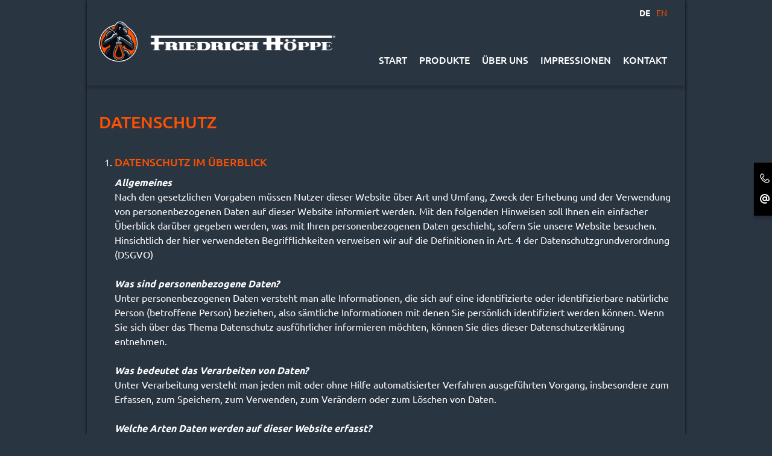

--- FILE ---
content_type: text/html; charset=utf-8
request_url: https://www.friedrich-hoeppe.de/datenschutz
body_size: 8268
content:
<!DOCTYPE html>
<html lang="de">
<head>

<meta charset="utf-8">
<!-- 
	By mai-multimedia, Witten / Welver, www.mai-multimedia.de

	This website is powered by TYPO3 - inspiring people to share!
	TYPO3 is a free open source Content Management Framework initially created by Kasper Skaarhoj and licensed under GNU/GPL.
	TYPO3 is copyright 1998-2026 of Kasper Skaarhoj. Extensions are copyright of their respective owners.
	Information and contribution at https://typo3.org/
-->



<title>Datenschutz</title>
<meta name="generator" content="TYPO3 CMS">
<meta name="application-name" content="&amp;nbsp;">
<meta name="viewport" content="width=device-width,initial-scale=1">
<meta name="twitter:card" content="summary">
<meta name="msapplication-tilecolor" content="#FFFFFF">
<meta name="msapplication-tileimage" content="fileadmin/_processed_/0/0/csm_Favicon_00be5ab486.png">
<meta name="msapplication-square70x70logo" content="fileadmin/_processed_/0/0/csm_Favicon_b9a295520b.png">
<meta name="msapplication-square150x150logo" content="fileadmin/_processed_/0/0/csm_Favicon_278eb50029.png">
<meta name="msapplication-wide310x150logo" content="fileadmin/_processed_/0/0/csm_Favicon_8aa83372d6.png">
<meta name="msapplication-square310x310logo" content="fileadmin/_processed_/0/0/csm_Favicon_1c327fdab0.png">
<meta name="revisit-after" content="7 days">


<link rel="stylesheet" href="/typo3temp/assets/compressed/7bd7290905434a2709a23a387188a58a-a4592eb0d3abac14db8daeb2fa92327c.css?1758782495" media="all">
<link rel="stylesheet" href="/typo3temp/assets/compressed/merged-a7951aa259a3c847905d8f79c90e93c9-0aa21832c690d57fd70c2e524792dc6d.css?1764250751" media="all">






<link sizes="57x57" rel="apple-touch-icon-precomposed" href="/fileadmin/_processed_/0/0/csm_Favicon_893b832928.png" />
<link sizes="114x114" rel="apple-touch-icon-precomposed" href="/fileadmin/_processed_/0/0/csm_Favicon_f83c9d0b8a.png" />
<link sizes="72x72" rel="apple-touch-icon-precomposed" href="/fileadmin/_processed_/0/0/csm_Favicon_425ced851c.png" />
<link sizes="144x144" rel="apple-touch-icon-precomposed" href="/fileadmin/_processed_/0/0/csm_Favicon_00be5ab486.png" />
<link sizes="60x60" rel="apple-touch-icon-precomposed" href="/fileadmin/_processed_/0/0/csm_Favicon_d775c06ddc.png" />
<link sizes="120x120" rel="apple-touch-icon-precomposed" href="/fileadmin/_processed_/0/0/csm_Favicon_6be8cd0c3a.png" />
<link sizes="76x76" rel="apple-touch-icon-precomposed" href="/fileadmin/_processed_/0/0/csm_Favicon_c18366ca31.png" />
<link sizes="152x152" rel="apple-touch-icon-precomposed" href="/fileadmin/_processed_/0/0/csm_Favicon_53f8ae90ad.png" />
<link sizes="196x196" rel="icon" href="/fileadmin/_processed_/0/0/csm_Favicon_1b12c1958d.png" type="image/png" />
<link sizes="96x96" rel="icon" href="/fileadmin/_processed_/0/0/csm_Favicon_f057be3ef6.png" type="image/png" />
<link sizes="32x32" rel="icon" href="/fileadmin/_processed_/0/0/csm_Favicon_053db543b4.png" type="image/png" />
<link sizes="16x16" rel="icon" href="/fileadmin/_processed_/0/0/csm_Favicon_a0237c7f4a.png" type="image/png" />
<link sizes="128x128" rel="icon" href="/fileadmin/_processed_/0/0/csm_Favicon_afe23495c9.png" type="image/png" />
<script>        globalLng = {
        };            var pageLngId = 0;var datenschutzUrl = '/datenschutz';</script>
<link rel="canonical" href="https://www.friedrich-hoeppe.de/datenschutz"/>

<link rel="alternate" hreflang="de-DE" href="https://www.friedrich-hoeppe.de/datenschutz"/>
<link rel="alternate" hreflang="en" href="https://www.friedrich-hoeppe.de/en/privacy-policy"/>
<link rel="alternate" hreflang="x-default" href="https://www.friedrich-hoeppe.de/datenschutz"/>
<!-- This site is optimized with the Yoast SEO for TYPO3 plugin - https://yoast.com/typo3-extensions-seo/ -->
<script type="application/ld+json">[{"@context":"https:\/\/www.schema.org","@type":"BreadcrumbList","itemListElement":[{"@type":"ListItem","position":1,"item":{"@id":"https:\/\/www.friedrich-hoeppe.de\/","name":"Start"}},{"@type":"ListItem","position":2,"item":{"@id":"https:\/\/www.friedrich-hoeppe.de\/datenschutz","name":"Datenschutz"}}]}]</script>
</head>
<body id="page_98"  class=" layout_pagets__2">

<div id="wrap">
    <nav class="navSkip" aria-label="Sprunglink">
        <p>
            <em>Springe direkt zu:</em>
        </p>
        <ul>
            <li><a href="#mainNav">Hauptmenü</a></li>
            <li><a href="#contentWrap">Inhalt</a></li>
        </ul>
    </nav>

    
        
        
        
        
        
        
        
        
        

        
        
        
        
        

        
        
        
        

        
        
        
        
        
        
        
        

        
        
        
        
        

        
        
        
        
        
        
        
    

        <header id="headerWrap">
        
        <div id="header" class="row justify-content-between">
            
                <div id="logo" class="col-md-auto ">
                    <a href="/" title="zur Startseite"><img src="/fileadmin/user_upload/friedrich-hoeppe/Images/friedrich-hoeppe-logo.png?t=1" alt="Logo" id="mainLogo" /></a>
                    
                </div>
            
            <div id="topNavWrap" class="col-md-auto align-self-end">
                <ul id="mainNav" class="nav sf-menu sf-vertical" aria-label="Hauptnavigation"><li><a href="/">Start</a></li><li id="m_106" class="hassub"><a href="/produkte/kauschen">Produkte</a><ul><li id="m_1378"><a href="/produkte/kauschen">Kauschen</a></li><li id="m_1380"><a href="/produkte/drahtseilklemmen">Drahtseilklemmen</a></li><li id="m_1382"><a href="/produkte/schaekel">Schäkel</a></li><li id="m_1384"><a href="/produkte/spannschloesser">Spannschlösser</a></li><li id="m_1386"><a href="/produkte/zubehoer">Zubehör</a></li><li id="m_1389"><a href="/produkte/niro-artikel">Niro-Artikel</a></li><li id="m_1391"><a href="/produkte/turngeraete-beschlaege">Turngeräte-Beschläge</a></li></ul></li><li id="m_101"><a href="/ueber-uns">Über uns</a></li><li id="m_105"><a href="/impressionen">Impressionen</a></li><li id="m_100" class="hassub"><a href="/kontakt">Kontakt</a><ul><li id="m_154"><a href="/kontakt/anfahrt">Anfahrt</a></li></ul></li></ul>
            </div>
            <ul id="languageNav"><li class="current"><span class="de">DE</span></li><li><a href="/en/privacy-policy"><span class="en">EN</span></a></li></ul>
            <button class="lines-button arrow arrow-left navbar-toggle" type="button" role="button" aria-label="Navigation umschalten">
                <span class="lines"></span>
            </button>
            
            
            
        </div>
    </header>
    

    
    <main id="contentWrap">
        

        <!--TYPO3SEARCH_begin-->
        

<div id="c320" class="frame frame-default frame-type-textmedia frame-layout-0 frame-space-before-medium frame-space-after-medium"><div class="frame-content"><div class="frame-content-inner"><header ><h1 class="header ">
				Datenschutz
			</h1></header><div class="ce-textpic ce-center ce-above"><div class="ce-bodytext"><ol><li><h3>Datenschutz im Überblick</h3><strong><em>Allgemeines</em></strong><br /> 	Nach den gesetzlichen Vorgaben müssen Nutzer dieser Website über Art und Umfang, Zweck der Erhebung und der Verwendung von personenbezogenen Daten auf dieser Website informiert werden. Mit den folgenden Hinweisen soll Ihnen ein einfacher Überblick darüber gegeben werden, was mit Ihren personenbezogenen Daten geschieht, sofern Sie unsere Website besuchen. Hinsichtlich der hier verwendeten Begrifflichkeiten verweisen wir auf die Definitionen in Art. 4 der Datenschutzgrundverordnung (DSGVO)<br /><br /><strong><em>Was sind personenbezogene Daten?</em></strong><br /> 	Unter personenbezogenen Daten versteht man alle Informationen, die sich auf eine identifizierte oder identifizierbare natürliche Person (betroffene Person) beziehen, also sämtliche Informationen mit denen Sie persönlich identifiziert werden können. Wenn Sie sich über das Thema Datenschutz ausführlicher informieren möchten, können Sie dies dieser Datenschutzerklärung entnehmen.<br /><br /><strong><em>Was bedeutet das Verarbeiten von Daten?</em></strong><br /> 	Unter Verarbeitung versteht man jeden mit oder ohne Hilfe automatisierter Verfahren ausgeführten Vorgang, insbesondere zum Erfassen, zum Speichern, zum Verwenden, zum Verändern oder zum Löschen von Daten.<br /><br /><strong><em>Welche Arten Daten werden auf dieser Website erfasst?</em></strong><br /> 	Über diese Website können Bestandsdaten (z.B. Name/Adresse), Kontaktdaten (z.B. E-Mail/Telefonnummer), Nutzungsdaten (z.B. besuchte Seiten/Zeiten des Zugriffs) und Kommunikationsdaten (z.B. IP-Adressen/Geräteinformationen) erfasst werden.<br /><br /><strong><em>Wer erfasst die Daten auf dieser Website?</em></strong><br /> 	Die Erfassung der Daten auf dieser Website erfolgt durch den Betreiber. Die entsprechenden Kontaktdaten des Betreibers können Sie den Angaben weiter unten zur verantwortlichen Stelle oder dem Impressum der Website entnehmen.<br /><br /><strong><em>Wie werden Ihre Daten erfasst?</em></strong><br /> 	Erfasst werden Ihre Daten dadurch, dass Sie uns diese beispielsweise mitteilen. Dies kann z.B. dadurch geschehen, dass Sie die Daten per E-Mail übermitteln oder in ein Formular eingeben.<br /><br /> 	Es gibt jedoch auch andere Daten, die automatisch beim Besuch der Website z.B. durch Ihren Computer oder Ihr Smartphone von unseren IT-Systemen erfasst werden. Hierbei handelt es sich vor allem um technische Daten, beispielsweise mit welchem Internetbrowser Sie im Internet unterwegs sind, welches Betriebssystem Sie nutzen oder an welchem Tag oder zu welcher Uhrzeit Sie unsere Website besucht haben. Diese Datenerfassung erfolgt automatisch, sobald Sie mit der Website verbunden sind.<br /><br /><strong><em>Wofür werden Ihre Daten genutzt?</em></strong><br /> 	Ein großer Teil der Daten wird erhoben, um festzustellen, was Sie auf unserer Website nutzen. Damit ist es uns möglich, eine fehlerfreie Darstellung der Website sicherzustellen. Ein anderer Teil wird dazu benötig festzustellen, welche Teile der Website Sie besucht haben und was Sie interessiert hat. Wenn Sie uns Ihre Kontaktdaten zur Verfügung stellen, dann werden diese Informationen dazu benötigt, mit Ihnen in Kontakt zu treten und zu kommunizieren.<br /><br /><strong><em>Welche Rechte haben Sie hinsichtlich der von Ihnen übermittelten Daten?</em></strong><br /> 	Hinsichtlich der von Ihnen gespeicherten personenbezogenen Daten haben Sie jederzeit das Recht, unentgeltlich Auskunft über Herkunft, Empfänger und Zweck dieser Daten zu erhalten. Sie können ferner eine Berichtigung, eine Sperrung, eine vollständige oder eine teilweise Löschung dieser Daten verlangen. Sofern Sie zum Thema Datenschutz Fragen haben, können Sie sich jederzeit an uns wenden, insbesondere an die unten angegebene verantwortliche Stelle oder die im Impressum angegebene Adresse. Darüber hinaus bleibt es Ihnen unbenommen, sich bei der zuständigen Aufsichtsbehörde zu beschweren.<br /><br /><strong><em>Was sind Analysetools und andere Tools von Dritten?</em></strong><br /> 	Das Surfverhalten Ihrerseits auf unserer Website kann, sobald Sie diese besuchen, ausgewertet werden. Dies geschieht vor allem unter Zuhilfenahme von Cookies und ggf. unter Nutzung bestimmter Analyseprogramme. Normalerweise erfolgt die Analyse Ihres Surfverhaltens anonym und es kann nicht zu Ihnen zurückverfolgt werden. Hierzu haben Sie die Möglichkeit, der Analyse zu widersprechen, oder Sie können die Nutzung bestimmter Tools verhindern. Nähere Informationen und Anleitungen hierzu finden Sie in den nachfolgenden Hinweisen.<br /> 	&nbsp;</li><li><h3>Pflichtinformationen und weitere Hinweise</h3><ol><li><strong>Datenschutz</strong><br /> 		Wir als Betreiber der Website nehmen den Schutz Ihrer persönlichen Daten sehr ernst. Die von Ihnen übermittelten personenbezogenen Daten werden entsprechend der gesetzlichen Vorschriften über den Datenschutz sowie dieser Datenschutzerklärung vertraulich behandelt. Das Nutzen dieser Website löst aus, dass verschiedene personenbezogene Daten erhoben werden. Personenbezogene Daten sind solche Daten, mit denen Sie identifiziert werden können. Diese Datenschutzerklärung soll erläutern, welche Daten von Ihnen erhoben und wofür sie genutzt werden. Außerdem wird Ihnen damit erläutert, zu welchem Zweck dies geschieht.<br /><br /> 		Grundsätzlich möchten wir darauf hinweisen, dass eine Datenübertragung im Internet, beispielsweise durch die Kommunikation per E-Mail nicht in allen Belangen sicher ist. Ein lückenloser Schutz von Daten vor dem Zugriff durch Dritte ist leider nicht vollständig möglich.<br /> 		&nbsp;</li><li><strong>Rechtsgrundlagen</strong><br /> 		Nach Art. 13 DSGVO möchten wir Ihnen die Rechtsgrundlagen benennen, aufgrund derer wir die Datenverarbeitungen durchführen. Sofern keine besondere Rechtsgrundlage in dieser Datenschutzerklärung genannt wird, gilt das Folgende:<br /> 		Nach Art. 6 Abs. 1 lit. a) und Art. 7 DSGVO ist es möglich, Ihre Einwilligung zur Datenverarbeitung einzuholen. Rechtsgrundlage für die Verarbeitung Ihrer Daten zur Erfüllung von Leistungen durch uns und zur Beantwortung Ihrer Anfragen ist Art. 6 Abs. 1 lit. b) DSGVO. Die Vorschrift des Art. 6 Abs. 1 lit. c) DSGVO ist Grundlage für die Verarbeitung der Daten zur Erfüllung der uns obliegenden rechtlichen Verpflichtungen und Art. 6 Abs. 1 lit. f) DSGVO ermöglicht es uns, Ihre Daten zur Wahrung unserer berechtigten Interessen zu verarbeiten.<br /> 		&nbsp;</li><li><strong>Verantwortliche Stelle</strong><br /> 		Für die Datenverarbeitung auf dieser Website ist folgende Stelle verantwortlich: 		<p>Friedrich Höppe GmbH,<strong></strong><span class="textschw">Stephanopel 87, <img alt="" src="fileadmin/user_upload/2754422881.gif" style="" width="1" height="1" data-htmlarea-file-uid="208" />58675 Hemer, </span>Tel.: +49 (0) 23 72 - 8 00 34, E-Mail: <a href="#" data-mailto-token="jxfiql7fkclXcofbaofze:elbmmb+ab" data-mailto-vector="-3"> info@<span style="display:none;">remove-this.</span>friedrich-hoeppe.de</a></p> 		Als verantwortliche Stelle ist die oben genannte juristische Person, die allein oder gemeinsam mit anderen über die Zwecke und Mittel der Verarbeitung von personenbezogenen Daten entscheidet.</li><li><strong>Änderungen oder Aktualisierungen der Datenschutzerklärung</strong><br /> 		Sobald Änderungen der von uns durchgeführten Verarbeitungen der Daten es erforderlich machen, werden wir die Datenschutzerklärung aktualisieren. Daher werden Sie gebeten, sich regelmäßig über den Inhalt dieser Datenschutzerklärung zu informieren.<br /> 		&nbsp;</li><li><strong>Auskunftsrecht</strong><br /> 		Nach Art. 15 DSGVO haben Sie das Recht von uns eine Bestätigung darüber zu verlangen, ob durch uns Sie betreffende Daten verarbeitet werden. Darüber hinaus haben Sie nach dieser Vorschrift ein Recht auf Auskunft über diese Daten und ein Recht dazu, eine Kopie dieser Daten zur Verfügung gestellt zu bekommen.<br /> 		&nbsp;</li><li><strong>Berichtigungsrecht</strong><br /> 		Art. 16 DSGVO gibt Ihnen das Recht die Vervollständigung und/oder Berichtigung der Sie betreffenden Daten zu verlangen.<br /> 		&nbsp;</li><li><strong>Recht auf Löschung</strong><br /> 		Nach Maßgabe des Art. 17 DSGVO haben Sie das Recht zu verlangen, dass Sie betreffende Daten unverzüglich gelöscht werden.<br /> 		&nbsp;</li><li><strong>Recht auf Einschränkung der Verarbeitung</strong><br /> 		Nach Art. 18 DSGVO können Sie eine Einschränkung der Verarbeitung der Daten durch uns verlangen.<br /> 		&nbsp;</li><li><strong>Recht auf Datenübertragbarkeit</strong><br /> 		Sie haben nach Art. 20 DSGVO das Recht an sich oder einen Dritten in einem gängigen und maschinenlesbaren Format, die von Ihnen bereitgestellten Daten übertragen zu lassen. Sofern Sie die direkte Übertragung der Daten an eine andere verantwortliche Stelle verlangen, kann dies nur erfolgen, soweit dies technisch machbar ist.<br /> 		&nbsp;</li><li><strong>Widerrufsrecht</strong><br /> 		Bei vielen Datenverarbeitungsvorgängen ist es erforderlich, dass Sie eine ausdrückliche Einwilligung dazu abgeben. Eine einmal erteilte Einwilligung kann durch Sie jederzeit nach Art. 7 Abs. 3 DSGVO widerrufen werden. Grundsätzlich reicht dazu eine formlose Mitteilung, beispielsweise per E-Mail an uns aus. Die Rechtmäßigkeit der Datenverarbeitung bleibt grundsätzlich von einem möglichen Widerruf unberührt.<br /> 		&nbsp;</li><li><strong>Widerspruchsrecht</strong><br /> 		Nach Art. 21 DSGVO steht Ihnen das Recht zu, einer künftigen Verarbeitung der Sie betreffenden Daten durch uns zu widersprechen. Der Widerspruch kann sich auch dagegen richten, dass eine Verarbeitung durch uns zum Zwecke der Direktwerbung erfolgt.<br /> 		&nbsp;</li><li><strong>Beschwerderecht bei der Aufsichtsbehörde</strong><br /> 		Sofern Sie meinen, dass ein Verstoß gegen datenschutzrechtliche Bestimmungen erfolgt ist, steht Ihnen ein Beschwerderecht bei der zuständigen Aufsichtsbehörde zu. Die zuständige Aufsichtsbehörde hinsichtlich von datenschutzrechtlichen Fragen ist der Landesdatenschutzbeauftragte des Bundeslandes, in dem wir unseren Sitz haben; dies ist Nordrhein-Westfalen. Eine Liste der jeweiligen Beauftragten für den Datenschutz sowie die konkreten Kontaktdaten können folgendem Link entnommen werden: <a href="https://www.bfdi.bund.de/DE/Infothek/Anschriften_Links/anschriften_links-node.html" target="_blank" rel="noreferrer">https://www.bfdi.bund.de/DE/Infothek/Anschriften_Links/anschriften_links-node.html</a><br /> 		&nbsp;</li><li><strong>SSL- bzw. TLS-Verschlüsselung</strong><br /> 		Aus Sicherheitsgründen und zum Schutz der Übertragung von vertraulichen Inhalten nutzt diese Website eine SSL- bzw. TLS-Verschlüsselung. Sie können eine verschlüsselte Verbindung daran erkennen, dass in der Adresszeile Ihres Browsers die Adresse mit https:// beginnt, oder Sie ein Schloss in der Browserzeile sehen können. Wenn eine solche Verschlüsselung aktiviert ist, können die Daten, die Sie an uns übermitteln nicht von Dritten mitgelesen werden.</li></ol></li><li><h3>Löschung von Daten</h3> 	Auf Grundlage der Art. 17 und 18 DSGVO werden die von Ihnen bereitgestellten und von uns verarbeiteten Daten gelöscht oder in Ihrer Verarbeitung eingeschränkt. Sofern es in dieser Datenschutzerklärung nicht ausdrücklich angegeben wird, wann entsprechende Daten gelöscht werden, so weisen wir an dieser Stelle darauf hin, dass sie gelöscht werden, sobald der Zweck für die Verarbeitung erreicht ist und keine gesetzlichen Aufbewahrungspflichten dem entgegenstehen. In letzterem Fall werden die Daten in deren Verarbeitung eingeschränkt. Das gilt insbesondere für solche Daten, die aufgrund von handels- oder steuerrechtlichen Gründen aufzubewahren sind. Für diese besteht nach § 257 Abs. 1 HGB eine Aufbewahrungspflicht über sechs Jahre für z.B. Handelsbücher, Inventare, Eröffnungsbilanzen, Jahresabschlüsse, Handelsbriefe, Buchungsbelege usw. sowie nach § 147 Abs. 1 AO über zehn Jahre für z.B. Bücher, Aufzeichnungen, Lageberichte, Buchungsbelege, Handels- und Geschäftsbriefe, relevante Unterlagen mit Bedeutung für die Besteuerung usw.</li><li><h3>Datenerfassung auf unserer Website</h3><ol><li><strong>Server Log-Dateien</strong> Unsere Website wird auf Servern gespeichert. Der Provider des Servers speichert automatisch Informationen über den Besuch auf unserer Website. Hierbei handelt es sich um sogenannte Log-Dateien, die durch den von Ihnen verwendeten Browser automatisch übermittelt werden. Es werden insbesondere folgende Informationen übermittelt:<br /><br /> 		- Sprache,<br /> 		- Browsertyp und Browserversion,<br /> 		- Zeitpunkt der Serveranfrage,<br /> 		- IP-Adresse,<br /> 		- Fehlercodes,<br /> 		- verwendetes Betriebssystem,<br /> 		- Referrer URL.<br /><br /> 		Grundsätzlich werden diese Daten nicht mit anderen Datenquellen zusammengeführt.<br /> 		Für die Erhebung und Verarbeitung dieser Daten ist die rechtliche Grundlage Art. 6 Abs. 2 lit. f) DSGVO. Diese gesetzliche Grundlage bildet das berechtigte Interesse zur Erfüllung eines Vertrages bzw. von vorvertraglichen Maßnahmen.<br /> 		&nbsp;</li><li><strong>Kontaktformular/E-Mail</strong><br /> 		Wenn Sie den Weg wählen, uns Anfragen über das Kontaktformular auf der Website zukommen zu lassen, werden die Informationen aus dem Formular inkl. der von Ihnen dort angegebenen Kontaktdaten zwecks Bearbeitung der Anfrage und für den Fall von weiteren Fragen gespeichert. Die Weitergabe dieser Daten erfolgt nicht ohne Ihre ausdrückliche Einwilligung.<br /><br /> 		Die Verarbeitung der durch Sie in das Kontaktformular eingegebenen Daten erfolgt daher insbesondere auf Grundlage Ihrer Einwilligung nach Art. 6 Abs. 1 lit. a) DSGVO. Die erteilte Einwilligung können Sie jederzeit widerrufen. Dazu reicht eine formlose Mitteilung beispielsweise per E-Mail aus. Grundsätzlich bleibt die Rechtmäßigkeit der bis zum Widerruf erfolgten Datenverarbeitungsvorgänge unberührt. Bei einer Kontaktaufnahme, die ohne ausdrückliche Einwilligung Ihrerseits, z.B. per E-Mail erfolgt, wird die Verarbeitung der Daten auf der Grundlage des Art. 6 Abs. 1 lit. b) DSGVO zur Bearbeitung der Kontaktanfrage und deren Abwicklung durchgeführt.<br /><br /> 		Sämtliche von Ihnen bereitgestellte Daten verbleiben bei uns, bis Sie zur Löschung derselben auffordern, Ihre Einwilligung zur Speicherung widerrufen oder der Zweck für die Datenspeicherung entfällt. Letzteres ist beispielsweise bei einer abgeschlossenen Bearbeitung Ihrer Anfrage der Fall. Eine Überprüfung der Erforderlichkeit erfolgt alle zwei Jahre. Im Fall der gesetzlichen Archivierungspflichten erfolgt die Löschung Ihrer Daten nach dem jeweiligen Ablauf. Unberührt bleiben selbstverständlich zwingende gesetzliche Bestimmungen, insbesondere gesetzlichen Aufbewahrungsfristen (6 Jahre bei handelsrechtlicher und 10 Jahre bei steuerlicher Aufbewahrungspflicht).</li></ol></li></ol><p>&nbsp;</p><p>Hemer, im Mai 2018</p></div></div></div></div></div>


        <!--TYPO3SEARCH_end-->
        
    </main>

    
    <footer id="footerTopWrap" class="clearfix">
        <div id="footerTop">
            

<div id="c382" class="frame frame-default frame-type-textmedia frame-layout-0 frame-space-before-medium frame-space-after-medium"><div class="frame-content"><div class="frame-content-inner"><div class="ce-textpic ce-center ce-above"><div class="ce-bodytext"><h2 class="text-center">Mit Höppe findet jedes Seil ein gutes Ende!</h2></div></div></div></div></div>


        </div>
    </footer>

<footer id="footerWrap" class="clearfix">
    <div id="footer">
        
            

    <div class="smNav nav">
        <ul>
            
            
            
            
            
            
            
                <li class="linkedIn"><a class="icon-linkedin" title="Layout bei LinkedIn" target="_blank" href="https://linkedin.com/company/friedrich-höppe-gmbh/"><span>Layout bei LinkedIn</span></a></li>
            
        </ul>
    </div>




        
        

<div id="c383" class="frame frame-default frame-type-textmedia frame-layout-0 frame-space-before-small frame-space-after-small"><div class="frame-content"><div class="frame-content-inner"><div class="ce-textpic ce-center ce-above"><div class="ce-bodytext"><p>Friedrich Höppe GmbH&nbsp; •&nbsp; Stephanopel 87-91&nbsp; •&nbsp; 58675 Hemer&nbsp; •&nbsp; Tel. +49 (0) 23 72 - 8 00 34&nbsp; •&nbsp; <a href="#" data-mailto-token="jxfiql7fkclXcofbaofze:elbmmb+ab" data-mailto-vector="-3">info@<span style="display:none;">remove-this.</span>friedrich-hoeppe.de</a></p></div></div></div></div></div>


        
        
            <ul id="footerServiceNav" class="nav" aria-label="Servicenavigation"><li><a href="/kontakt">Kontakt</a></li><li><a href="/impressum">Impressum</a></li><li class="cur"><a href="/datenschutz">Datenschutz</a></li></ul>
        
    </div>
</footer>

    
        <div id="flapWrap">
            


    
        <div class="phone"><a href="tel:+49237280034"><span class="icon-phone"></span>+49 (0) 23 72 - 8 00 34</a></div>
    
    
        <div class="mail"><a href="#" data-mailto-token="jxfiql7fkclXcofbaofze:elbmmb+ab" data-mailto-vector="-3"><span class="icon-at-sign"></span>info@<span style="display:none;">remove-this.</span>friedrich-hoeppe.de</a></div>
    
    
    
    
    
    


        </div>
    


</div>
<a href="#wrap" title="Nach oben" id="goTop"></a>
<div id="mobileNavWrap">
    <ul id="mobileNav" class="nav" aria-label="Hauptnavigation mobile"><li><a href="/">Start</a></li><li id="mm_106" class="hassub"><a href="/produkte/kauschen">Produkte</a><ul><li id="mm_1378"><a href="/produkte/kauschen">Kauschen</a></li><li id="mm_1380"><a href="/produkte/drahtseilklemmen">Drahtseilklemmen</a></li><li id="mm_1382"><a href="/produkte/schaekel">Schäkel</a></li><li id="mm_1384"><a href="/produkte/spannschloesser">Spannschlösser</a></li><li id="mm_1386"><a href="/produkte/zubehoer">Zubehör</a></li><li id="mm_1389"><a href="/produkte/niro-artikel">Niro-Artikel</a></li><li id="mm_1391"><a href="/produkte/turngeraete-beschlaege">Turngeräte-Beschläge</a></li></ul><span class="openSub"></span></li><li id="mm_101"><a href="/ueber-uns">Über uns</a></li><li id="mm_105"><a href="/impressionen">Impressionen</a></li><li id="mm_100" class="hassub"><a href="/kontakt">Kontakt</a><ul><li id="mm_154"><a href="/kontakt/anfahrt">Anfahrt</a></li></ul><span class="openSub"></span></li></ul>
    
</div>
<script src="/typo3temp/assets/compressed/merged-ec0a0d292f7414578c2d5ead472eef0f-28d07d1f1967cb55fc133ea07023bf14.js?1758782495"></script>
<script src="/typo3temp/assets/compressed/merged-16d9def1c6ee380f1a0310679e88c91c-1e204bcc2f8fc6fbefc2b117219112d2.js?1761652919"></script>
<script src="/typo3temp/assets/compressed/Form.min-5451e6effe147b99f6116649e057441d.js?1762339050" defer="defer"></script>
<script async="async" src="/typo3temp/assets/js/59cb7c5e3fccb968fb36c2e97ef8bf95.js?1765356689"></script>


</body>
</html>

--- FILE ---
content_type: text/css; charset=utf-8
request_url: https://www.friedrich-hoeppe.de/typo3temp/assets/compressed/7bd7290905434a2709a23a387188a58a-a4592eb0d3abac14db8daeb2fa92327c.css?1758782495
body_size: -246
content:
.content,#headerContent,#footerContent{max-width:1160px}
